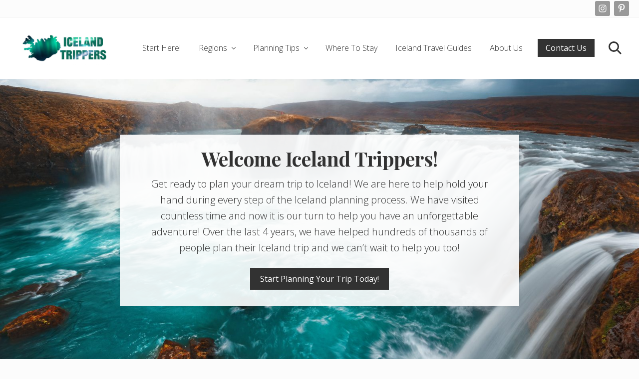

--- FILE ---
content_type: text/html
request_url: https://icelandtrippers.com/
body_size: 13411
content:
<!DOCTYPE html>
<html lang="en-US">
<head >
<meta charset="UTF-8" />
<meta name="viewport" content="width=device-width, initial-scale=1" />
<meta name='robots' content='index, follow, max-image-preview:large, max-snippet:-1, max-video-preview:-1' />
	<style>img:is([sizes="auto" i], [sizes^="auto," i]) { contain-intrinsic-size: 3000px 1500px }</style>
	
	<!-- This site is optimized with the Yoast SEO plugin v21.7 - https://yoast.com/wordpress/plugins/seo/ -->
	<title>Welcome To Iceland Trippers!</title>
	<meta name="description" content="Get ready to plan your dream trip to Iceland! Discover all of the helpful tips, tricks, and resources needed to visit the Land Of Ice And Fire!" />
	<link rel="canonical" href="https://icelandtrippers.com/" />
	<meta property="og:locale" content="en_US" />
	<meta property="og:type" content="website" />
	<meta property="og:title" content="Welcome To Iceland Trippers!" />
	<meta property="og:description" content="Get ready to plan your dream trip to Iceland! Discover all of the helpful tips, tricks, and resources needed to visit the Land Of Ice And Fire!" />
	<meta property="og:url" content="https://icelandtrippers.com/" />
	<meta property="og:site_name" content="Iceland Trippers" />
	<meta property="article:modified_time" content="2022-02-27T21:15:52+00:00" />
	<meta property="og:image" content="https://icelandtrippers.com/wp-content/uploads/2020/05/godafoss-side-long-exposure.jpg" />
	<meta property="og:image:width" content="2000" />
	<meta property="og:image:height" content="1333" />
	<meta property="og:image:type" content="image/jpeg" />
	<meta name="twitter:card" content="summary_large_image" />
	<meta name="twitter:image" content="https://demo.maipro.io/lifestyle/wp-content/uploads/2017/07/mai-pro-device-mockup.jpg" />
	<script type="application/ld+json" class="yoast-schema-graph">{"@context":"https://schema.org","@graph":[{"@type":"WebPage","@id":"https://icelandtrippers.com/","url":"https://icelandtrippers.com/","name":"Welcome To Iceland Trippers!","isPartOf":{"@id":"https://icelandtrippers.com/#website"},"about":{"@id":"https://icelandtrippers.com/#organization"},"primaryImageOfPage":{"@id":"https://icelandtrippers.com/#primaryimage"},"image":{"@id":"https://icelandtrippers.com/#primaryimage"},"thumbnailUrl":"https://icelandtrippers.com/wp-content/uploads/2020/05/godafoss-side-long-exposure.jpg","datePublished":"2020-05-28T19:35:05+00:00","dateModified":"2022-02-27T21:15:52+00:00","description":"Get ready to plan your dream trip to Iceland! Discover all of the helpful tips, tricks, and resources needed to visit the Land Of Ice And Fire!","breadcrumb":{"@id":"https://icelandtrippers.com/#breadcrumb"},"inLanguage":"en-US","potentialAction":[{"@type":"ReadAction","target":["https://icelandtrippers.com/"]}]},{"@type":"ImageObject","inLanguage":"en-US","@id":"https://icelandtrippers.com/#primaryimage","url":"https://icelandtrippers.com/wp-content/uploads/2020/05/godafoss-side-long-exposure.jpg","contentUrl":"https://icelandtrippers.com/wp-content/uploads/2020/05/godafoss-side-long-exposure.jpg","width":2000,"height":1333,"caption":"long exposure image of godafoss waterfall iceland"},{"@type":"BreadcrumbList","@id":"https://icelandtrippers.com/#breadcrumb","itemListElement":[{"@type":"ListItem","position":1,"name":"Home"}]},{"@type":"WebSite","@id":"https://icelandtrippers.com/#website","url":"https://icelandtrippers.com/","name":"Iceland Trippers","description":"Learn how to easily plan your dream trip to Iceland with helpful guides and tips!","publisher":{"@id":"https://icelandtrippers.com/#organization"},"potentialAction":[{"@type":"SearchAction","target":{"@type":"EntryPoint","urlTemplate":"https://icelandtrippers.com/?s={search_term_string}"},"query-input":"required name=search_term_string"}],"inLanguage":"en-US"},{"@type":"Organization","@id":"https://icelandtrippers.com/#organization","name":"Iceland Trippers","url":"https://icelandtrippers.com/","logo":{"@type":"ImageObject","inLanguage":"en-US","@id":"https://icelandtrippers.com/#/schema/logo/image/","url":"https://icelandtrippers.com/wp-content/uploads/2020/05/iceland-trippers-logo-stacked-heavy.jpg","contentUrl":"https://icelandtrippers.com/wp-content/uploads/2020/05/iceland-trippers-logo-stacked-heavy.jpg","width":1768,"height":657,"caption":"Iceland Trippers"},"image":{"@id":"https://icelandtrippers.com/#/schema/logo/image/"}}]}</script>
	<!-- / Yoast SEO plugin. -->


<link rel='dns-prefetch' href='//l.getsitecontrol.com' />
<link rel='dns-prefetch' href='//scripts.mediavine.com' />
<link rel='dns-prefetch' href='//fonts.googleapis.com' />
<link rel="alternate" type="application/rss+xml" title="Iceland Trippers &raquo; Feed" href="https://icelandtrippers.com/feed/" />
<link rel="alternate" type="application/rss+xml" title="Iceland Trippers &raquo; Comments Feed" href="https://icelandtrippers.com/comments/feed/" />
<link rel="alternate" type="application/rss+xml" title="Iceland Trippers &raquo; Stories Feed" href="https://icelandtrippers.com/web-stories/feed/"><script type="text/javascript">
/* <![CDATA[ */
window._wpemojiSettings = {"baseUrl":"https:\/\/s.w.org\/images\/core\/emoji\/16.0.1\/72x72\/","ext":".png","svgUrl":"https:\/\/s.w.org\/images\/core\/emoji\/16.0.1\/svg\/","svgExt":".svg","source":{"concatemoji":"https:\/\/icelandtrippers.com\/wp-includes\/js\/wp-emoji-release.min.js?ver=6.8.3"}};
/*! This file is auto-generated */
!function(s,n){var o,i,e;function c(e){try{var t={supportTests:e,timestamp:(new Date).valueOf()};sessionStorage.setItem(o,JSON.stringify(t))}catch(e){}}function p(e,t,n){e.clearRect(0,0,e.canvas.width,e.canvas.height),e.fillText(t,0,0);var t=new Uint32Array(e.getImageData(0,0,e.canvas.width,e.canvas.height).data),a=(e.clearRect(0,0,e.canvas.width,e.canvas.height),e.fillText(n,0,0),new Uint32Array(e.getImageData(0,0,e.canvas.width,e.canvas.height).data));return t.every(function(e,t){return e===a[t]})}function u(e,t){e.clearRect(0,0,e.canvas.width,e.canvas.height),e.fillText(t,0,0);for(var n=e.getImageData(16,16,1,1),a=0;a<n.data.length;a++)if(0!==n.data[a])return!1;return!0}function f(e,t,n,a){switch(t){case"flag":return n(e,"\ud83c\udff3\ufe0f\u200d\u26a7\ufe0f","\ud83c\udff3\ufe0f\u200b\u26a7\ufe0f")?!1:!n(e,"\ud83c\udde8\ud83c\uddf6","\ud83c\udde8\u200b\ud83c\uddf6")&&!n(e,"\ud83c\udff4\udb40\udc67\udb40\udc62\udb40\udc65\udb40\udc6e\udb40\udc67\udb40\udc7f","\ud83c\udff4\u200b\udb40\udc67\u200b\udb40\udc62\u200b\udb40\udc65\u200b\udb40\udc6e\u200b\udb40\udc67\u200b\udb40\udc7f");case"emoji":return!a(e,"\ud83e\udedf")}return!1}function g(e,t,n,a){var r="undefined"!=typeof WorkerGlobalScope&&self instanceof WorkerGlobalScope?new OffscreenCanvas(300,150):s.createElement("canvas"),o=r.getContext("2d",{willReadFrequently:!0}),i=(o.textBaseline="top",o.font="600 32px Arial",{});return e.forEach(function(e){i[e]=t(o,e,n,a)}),i}function t(e){var t=s.createElement("script");t.src=e,t.defer=!0,s.head.appendChild(t)}"undefined"!=typeof Promise&&(o="wpEmojiSettingsSupports",i=["flag","emoji"],n.supports={everything:!0,everythingExceptFlag:!0},e=new Promise(function(e){s.addEventListener("DOMContentLoaded",e,{once:!0})}),new Promise(function(t){var n=function(){try{var e=JSON.parse(sessionStorage.getItem(o));if("object"==typeof e&&"number"==typeof e.timestamp&&(new Date).valueOf()<e.timestamp+604800&&"object"==typeof e.supportTests)return e.supportTests}catch(e){}return null}();if(!n){if("undefined"!=typeof Worker&&"undefined"!=typeof OffscreenCanvas&&"undefined"!=typeof URL&&URL.createObjectURL&&"undefined"!=typeof Blob)try{var e="postMessage("+g.toString()+"("+[JSON.stringify(i),f.toString(),p.toString(),u.toString()].join(",")+"));",a=new Blob([e],{type:"text/javascript"}),r=new Worker(URL.createObjectURL(a),{name:"wpTestEmojiSupports"});return void(r.onmessage=function(e){c(n=e.data),r.terminate(),t(n)})}catch(e){}c(n=g(i,f,p,u))}t(n)}).then(function(e){for(var t in e)n.supports[t]=e[t],n.supports.everything=n.supports.everything&&n.supports[t],"flag"!==t&&(n.supports.everythingExceptFlag=n.supports.everythingExceptFlag&&n.supports[t]);n.supports.everythingExceptFlag=n.supports.everythingExceptFlag&&!n.supports.flag,n.DOMReady=!1,n.readyCallback=function(){n.DOMReady=!0}}).then(function(){return e}).then(function(){var e;n.supports.everything||(n.readyCallback(),(e=n.source||{}).concatemoji?t(e.concatemoji):e.wpemoji&&e.twemoji&&(t(e.twemoji),t(e.wpemoji)))}))}((window,document),window._wpemojiSettings);
/* ]]> */
</script>
<link rel='stylesheet' id='sbi_styles-css' href='https://icelandtrippers.com/wp-content/plugins/instagram-feed/css/sbi-styles.min.css?ver=6.5.0' type='text/css' media='all' />
<style id='wp-emoji-styles-inline-css' type='text/css'>

	img.wp-smiley, img.emoji {
		display: inline !important;
		border: none !important;
		box-shadow: none !important;
		height: 1em !important;
		width: 1em !important;
		margin: 0 0.07em !important;
		vertical-align: -0.1em !important;
		background: none !important;
		padding: 0 !important;
	}
</style>
<link rel='stylesheet' id='wp-block-library-css' href='https://icelandtrippers.com/wp-includes/css/dist/block-library/style.min.css?ver=6.8.3' type='text/css' media='all' />
<style id='classic-theme-styles-inline-css' type='text/css'>
/*! This file is auto-generated */
.wp-block-button__link{color:#fff;background-color:#32373c;border-radius:9999px;box-shadow:none;text-decoration:none;padding:calc(.667em + 2px) calc(1.333em + 2px);font-size:1.125em}.wp-block-file__button{background:#32373c;color:#fff;text-decoration:none}
</style>
<style id='global-styles-inline-css' type='text/css'>
:root{--wp--preset--aspect-ratio--square: 1;--wp--preset--aspect-ratio--4-3: 4/3;--wp--preset--aspect-ratio--3-4: 3/4;--wp--preset--aspect-ratio--3-2: 3/2;--wp--preset--aspect-ratio--2-3: 2/3;--wp--preset--aspect-ratio--16-9: 16/9;--wp--preset--aspect-ratio--9-16: 9/16;--wp--preset--color--black: #000000;--wp--preset--color--cyan-bluish-gray: #abb8c3;--wp--preset--color--white: #ffffff;--wp--preset--color--pale-pink: #f78da7;--wp--preset--color--vivid-red: #cf2e2e;--wp--preset--color--luminous-vivid-orange: #ff6900;--wp--preset--color--luminous-vivid-amber: #fcb900;--wp--preset--color--light-green-cyan: #7bdcb5;--wp--preset--color--vivid-green-cyan: #00d084;--wp--preset--color--pale-cyan-blue: #8ed1fc;--wp--preset--color--vivid-cyan-blue: #0693e3;--wp--preset--color--vivid-purple: #9b51e0;--wp--preset--gradient--vivid-cyan-blue-to-vivid-purple: linear-gradient(135deg,rgba(6,147,227,1) 0%,rgb(155,81,224) 100%);--wp--preset--gradient--light-green-cyan-to-vivid-green-cyan: linear-gradient(135deg,rgb(122,220,180) 0%,rgb(0,208,130) 100%);--wp--preset--gradient--luminous-vivid-amber-to-luminous-vivid-orange: linear-gradient(135deg,rgba(252,185,0,1) 0%,rgba(255,105,0,1) 100%);--wp--preset--gradient--luminous-vivid-orange-to-vivid-red: linear-gradient(135deg,rgba(255,105,0,1) 0%,rgb(207,46,46) 100%);--wp--preset--gradient--very-light-gray-to-cyan-bluish-gray: linear-gradient(135deg,rgb(238,238,238) 0%,rgb(169,184,195) 100%);--wp--preset--gradient--cool-to-warm-spectrum: linear-gradient(135deg,rgb(74,234,220) 0%,rgb(151,120,209) 20%,rgb(207,42,186) 40%,rgb(238,44,130) 60%,rgb(251,105,98) 80%,rgb(254,248,76) 100%);--wp--preset--gradient--blush-light-purple: linear-gradient(135deg,rgb(255,206,236) 0%,rgb(152,150,240) 100%);--wp--preset--gradient--blush-bordeaux: linear-gradient(135deg,rgb(254,205,165) 0%,rgb(254,45,45) 50%,rgb(107,0,62) 100%);--wp--preset--gradient--luminous-dusk: linear-gradient(135deg,rgb(255,203,112) 0%,rgb(199,81,192) 50%,rgb(65,88,208) 100%);--wp--preset--gradient--pale-ocean: linear-gradient(135deg,rgb(255,245,203) 0%,rgb(182,227,212) 50%,rgb(51,167,181) 100%);--wp--preset--gradient--electric-grass: linear-gradient(135deg,rgb(202,248,128) 0%,rgb(113,206,126) 100%);--wp--preset--gradient--midnight: linear-gradient(135deg,rgb(2,3,129) 0%,rgb(40,116,252) 100%);--wp--preset--font-size--small: 13px;--wp--preset--font-size--medium: 20px;--wp--preset--font-size--large: 36px;--wp--preset--font-size--x-large: 42px;--wp--preset--spacing--20: 0.44rem;--wp--preset--spacing--30: 0.67rem;--wp--preset--spacing--40: 1rem;--wp--preset--spacing--50: 1.5rem;--wp--preset--spacing--60: 2.25rem;--wp--preset--spacing--70: 3.38rem;--wp--preset--spacing--80: 5.06rem;--wp--preset--shadow--natural: 6px 6px 9px rgba(0, 0, 0, 0.2);--wp--preset--shadow--deep: 12px 12px 50px rgba(0, 0, 0, 0.4);--wp--preset--shadow--sharp: 6px 6px 0px rgba(0, 0, 0, 0.2);--wp--preset--shadow--outlined: 6px 6px 0px -3px rgba(255, 255, 255, 1), 6px 6px rgba(0, 0, 0, 1);--wp--preset--shadow--crisp: 6px 6px 0px rgba(0, 0, 0, 1);}:where(.is-layout-flex){gap: 0.5em;}:where(.is-layout-grid){gap: 0.5em;}body .is-layout-flex{display: flex;}.is-layout-flex{flex-wrap: wrap;align-items: center;}.is-layout-flex > :is(*, div){margin: 0;}body .is-layout-grid{display: grid;}.is-layout-grid > :is(*, div){margin: 0;}:where(.wp-block-columns.is-layout-flex){gap: 2em;}:where(.wp-block-columns.is-layout-grid){gap: 2em;}:where(.wp-block-post-template.is-layout-flex){gap: 1.25em;}:where(.wp-block-post-template.is-layout-grid){gap: 1.25em;}.has-black-color{color: var(--wp--preset--color--black) !important;}.has-cyan-bluish-gray-color{color: var(--wp--preset--color--cyan-bluish-gray) !important;}.has-white-color{color: var(--wp--preset--color--white) !important;}.has-pale-pink-color{color: var(--wp--preset--color--pale-pink) !important;}.has-vivid-red-color{color: var(--wp--preset--color--vivid-red) !important;}.has-luminous-vivid-orange-color{color: var(--wp--preset--color--luminous-vivid-orange) !important;}.has-luminous-vivid-amber-color{color: var(--wp--preset--color--luminous-vivid-amber) !important;}.has-light-green-cyan-color{color: var(--wp--preset--color--light-green-cyan) !important;}.has-vivid-green-cyan-color{color: var(--wp--preset--color--vivid-green-cyan) !important;}.has-pale-cyan-blue-color{color: var(--wp--preset--color--pale-cyan-blue) !important;}.has-vivid-cyan-blue-color{color: var(--wp--preset--color--vivid-cyan-blue) !important;}.has-vivid-purple-color{color: var(--wp--preset--color--vivid-purple) !important;}.has-black-background-color{background-color: var(--wp--preset--color--black) !important;}.has-cyan-bluish-gray-background-color{background-color: var(--wp--preset--color--cyan-bluish-gray) !important;}.has-white-background-color{background-color: var(--wp--preset--color--white) !important;}.has-pale-pink-background-color{background-color: var(--wp--preset--color--pale-pink) !important;}.has-vivid-red-background-color{background-color: var(--wp--preset--color--vivid-red) !important;}.has-luminous-vivid-orange-background-color{background-color: var(--wp--preset--color--luminous-vivid-orange) !important;}.has-luminous-vivid-amber-background-color{background-color: var(--wp--preset--color--luminous-vivid-amber) !important;}.has-light-green-cyan-background-color{background-color: var(--wp--preset--color--light-green-cyan) !important;}.has-vivid-green-cyan-background-color{background-color: var(--wp--preset--color--vivid-green-cyan) !important;}.has-pale-cyan-blue-background-color{background-color: var(--wp--preset--color--pale-cyan-blue) !important;}.has-vivid-cyan-blue-background-color{background-color: var(--wp--preset--color--vivid-cyan-blue) !important;}.has-vivid-purple-background-color{background-color: var(--wp--preset--color--vivid-purple) !important;}.has-black-border-color{border-color: var(--wp--preset--color--black) !important;}.has-cyan-bluish-gray-border-color{border-color: var(--wp--preset--color--cyan-bluish-gray) !important;}.has-white-border-color{border-color: var(--wp--preset--color--white) !important;}.has-pale-pink-border-color{border-color: var(--wp--preset--color--pale-pink) !important;}.has-vivid-red-border-color{border-color: var(--wp--preset--color--vivid-red) !important;}.has-luminous-vivid-orange-border-color{border-color: var(--wp--preset--color--luminous-vivid-orange) !important;}.has-luminous-vivid-amber-border-color{border-color: var(--wp--preset--color--luminous-vivid-amber) !important;}.has-light-green-cyan-border-color{border-color: var(--wp--preset--color--light-green-cyan) !important;}.has-vivid-green-cyan-border-color{border-color: var(--wp--preset--color--vivid-green-cyan) !important;}.has-pale-cyan-blue-border-color{border-color: var(--wp--preset--color--pale-cyan-blue) !important;}.has-vivid-cyan-blue-border-color{border-color: var(--wp--preset--color--vivid-cyan-blue) !important;}.has-vivid-purple-border-color{border-color: var(--wp--preset--color--vivid-purple) !important;}.has-vivid-cyan-blue-to-vivid-purple-gradient-background{background: var(--wp--preset--gradient--vivid-cyan-blue-to-vivid-purple) !important;}.has-light-green-cyan-to-vivid-green-cyan-gradient-background{background: var(--wp--preset--gradient--light-green-cyan-to-vivid-green-cyan) !important;}.has-luminous-vivid-amber-to-luminous-vivid-orange-gradient-background{background: var(--wp--preset--gradient--luminous-vivid-amber-to-luminous-vivid-orange) !important;}.has-luminous-vivid-orange-to-vivid-red-gradient-background{background: var(--wp--preset--gradient--luminous-vivid-orange-to-vivid-red) !important;}.has-very-light-gray-to-cyan-bluish-gray-gradient-background{background: var(--wp--preset--gradient--very-light-gray-to-cyan-bluish-gray) !important;}.has-cool-to-warm-spectrum-gradient-background{background: var(--wp--preset--gradient--cool-to-warm-spectrum) !important;}.has-blush-light-purple-gradient-background{background: var(--wp--preset--gradient--blush-light-purple) !important;}.has-blush-bordeaux-gradient-background{background: var(--wp--preset--gradient--blush-bordeaux) !important;}.has-luminous-dusk-gradient-background{background: var(--wp--preset--gradient--luminous-dusk) !important;}.has-pale-ocean-gradient-background{background: var(--wp--preset--gradient--pale-ocean) !important;}.has-electric-grass-gradient-background{background: var(--wp--preset--gradient--electric-grass) !important;}.has-midnight-gradient-background{background: var(--wp--preset--gradient--midnight) !important;}.has-small-font-size{font-size: var(--wp--preset--font-size--small) !important;}.has-medium-font-size{font-size: var(--wp--preset--font-size--medium) !important;}.has-large-font-size{font-size: var(--wp--preset--font-size--large) !important;}.has-x-large-font-size{font-size: var(--wp--preset--font-size--x-large) !important;}
:where(.wp-block-post-template.is-layout-flex){gap: 1.25em;}:where(.wp-block-post-template.is-layout-grid){gap: 1.25em;}
:where(.wp-block-columns.is-layout-flex){gap: 2em;}:where(.wp-block-columns.is-layout-grid){gap: 2em;}
:root :where(.wp-block-pullquote){font-size: 1.5em;line-height: 1.6;}
</style>
<link rel='stylesheet' id='maitheme-google-fonts-css' href='//fonts.googleapis.com/css?family=Muli%3A200%2C200i%7COpen+Sans%3A300%2C300i%2C400%2C400i%2C700%2C700i%7CPlayfair+Display%3A700%2C700i&#038;ver=1.1.0' type='text/css' media='all' />
<link rel='stylesheet' id='mai-theme-engine-css' href='https://icelandtrippers.com/wp-content/plugins/mai-theme-engine/assets/css/mai-theme.min.css?ver=1.13.1' type='text/css' media='all' />
<link rel='stylesheet' id='flexington-css' href='https://icelandtrippers.com/wp-content/plugins/mai-theme-engine/assets/css/flexington.min.css?ver=2.5.0' type='text/css' media='all' />
<link rel='stylesheet' id='simple-social-icons-font-css' href='https://icelandtrippers.com/wp-content/plugins/simple-social-icons/css/style.css?ver=3.0.2' type='text/css' media='all' />
<link rel='stylesheet' id='mai-lifestyle-pro-css' href='https://icelandtrippers.com/wp-content/themes/mai-lifestyle-pro/style.css?ver=1.1.0.52920202040' type='text/css' media='all' />
<script type="text/javascript" async="async" data-noptimize="1" data-cfasync="false" src="https://scripts.mediavine.com/tags/iceland-trippers.js?ver=6.8.3" id="mv-script-wrapper-js"></script>
<script type="text/javascript" src="https://icelandtrippers.com/wp-includes/js/jquery/jquery.min.js?ver=3.7.1" id="jquery-core-js"></script>
<script type="text/javascript" src="https://icelandtrippers.com/wp-includes/js/jquery/jquery-migrate.min.js?ver=3.4.1" id="jquery-migrate-js"></script>
<link rel="https://api.w.org/" href="https://icelandtrippers.com/wp-json/" /><link rel="alternate" title="JSON" type="application/json" href="https://icelandtrippers.com/wp-json/wp/v2/pages/12" /><link rel="EditURI" type="application/rsd+xml" title="RSD" href="https://icelandtrippers.com/xmlrpc.php?rsd" />
<meta name="generator" content="WordPress 6.8.3" />
<link rel='shortlink' href='https://icelandtrippers.com/' />
<link rel="alternate" title="oEmbed (JSON)" type="application/json+oembed" href="https://icelandtrippers.com/wp-json/oembed/1.0/embed?url=https%3A%2F%2Ficelandtrippers.com%2F" />
<link rel="alternate" title="oEmbed (XML)" type="text/xml+oembed" href="https://icelandtrippers.com/wp-json/oembed/1.0/embed?url=https%3A%2F%2Ficelandtrippers.com%2F&#038;format=xml" />
<meta name="p:domain_verify" content="4016fc91c39b81cc500a01cb884d85ef"/>

<!-- Google tag (gtag.js) -->
<script async src="https://www.googletagmanager.com/gtag/js?id=G-9Y0V9K6XGZ"></script>
<script>
  window.dataLayer = window.dataLayer || [];
  function gtag(){dataLayer.push(arguments);}
  gtag('js', new Date());

  gtag('config', 'G-9Y0V9K6XGZ');
</script><script>
  (function(w, d, t, s, n) {
    w.FlodeskObject = n;
    var fn = function() {
      (w[n].q = w[n].q || []).push(arguments);
    };
    w[n] = w[n] || fn;
    var f = d.getElementsByTagName(t)[0];
    var e = d.createElement(t);
    var h = '?v=' + new Date().getTime();
    e.async = true;
    e.src = s + h;
    f.parentNode.insertBefore(e, f);
  })(window, document, 'script', 'https://assets.flodesk.com/universal.js', 'fd');
  window.fd('form', {
    formId: '5ed6a064b9c153002b5ad8b0'
  });
</script><style>
	:root {
		--header-spacer: 0;
		--text-title: 100%;
		--logo-width: 180px;
		--logo-shrink-width: 125px;
		--logo-margin-top: 24px;
		--logo-margin-bottom: 24px;
	}
	.site-title.has-text-title a {
		font-size: var(--text-title);
	}
	@media only screen and (min-width: 769px) {
		.site-title a {
			margin-top: var(--logo-margin-top);
			margin-bottom: var(--logo-margin-bottom);
		}
		.custom-logo-link {
			max-width: var(--logo-width);
		}
	}
	@media only screen and (max-width: 768px) {
		.site-title a {
			margin-top: 4px;
			margin-bottom: 4px;
		}
		.custom-logo-link {
			max-width: var(--logo-shrink-width);
		}
	}
	</style><style>
	@media only screen and (max-width: 768px) {
		.header-before,
		.header-left,
		.header-right,
		.nav-primary,
		.nav-secondary {
			display: none;
		}
		.mai-toggle {
			display: block;
		}
	}
	</style><script>
  (function (s, t, a, y, twenty, two) {
    s.Stay22 = s.Stay22 || {};

    // Just fill out your configs here
    s.Stay22.params = {
    aid: "followmeaway",
		campaign: "icelandtrippers",
		excludes: ["vrbo","booking","expedia","tripadvisor","hotelscombined","hotelscom"]
    };

    // Leave this part as-is;
    twenty = t.createElement(a);
    two = t.getElementsByTagName(a)[0];
    twenty.async = 1;
    twenty.src = y;
    two.parentNode.insertBefore(twenty, two);
  })(window, document, "script", "https://scripts.stay22.com/letmeallez.js");
</script>
<link rel="icon" href="https://icelandtrippers.com/wp-content/uploads/2020/05/cropped-iceland-trippers-logo-circle-lines-32x32.png" sizes="32x32" />
<link rel="icon" href="https://icelandtrippers.com/wp-content/uploads/2020/05/cropped-iceland-trippers-logo-circle-lines-192x192.png" sizes="192x192" />
<link rel="apple-touch-icon" href="https://icelandtrippers.com/wp-content/uploads/2020/05/cropped-iceland-trippers-logo-circle-lines-180x180.png" />
<meta name="msapplication-TileImage" content="https://icelandtrippers.com/wp-content/uploads/2020/05/cropped-iceland-trippers-logo-circle-lines-270x270.png" />

<!-- BEGIN GAINWP v5.4.6 Universal Analytics - https://intelligencewp.com/google-analytics-in-wordpress/ -->
<script>
(function(i,s,o,g,r,a,m){i['GoogleAnalyticsObject']=r;i[r]=i[r]||function(){
	(i[r].q=i[r].q||[]).push(arguments)},i[r].l=1*new Date();a=s.createElement(o),
	m=s.getElementsByTagName(o)[0];a.async=1;a.src=g;m.parentNode.insertBefore(a,m)
})(window,document,'script','https://www.google-analytics.com/analytics.js','ga');
  ga('create', 'UA-168083305-1', 'auto');
  ga('send', 'pageview');
</script>
<!-- END GAINWP Universal Analytics -->
		<style type="text/css" id="wp-custom-css">
			.custom-logo-link { max-width: 180px; }

@media (max-width: 399px) {

.site-inner {

padding: 0px 12.5px !important;

}

}

@media (max-width: 359px) {

.post {

padding: 24px 9px !important;

}

.site-inner {

padding: 24px 0px !important;

}

}
/*MV Post Font Size Adjustment*/
.single-post .entry-content {
font-size: 20px !important;
}
/*MV Post Font Size Adjustment END*/

.wp-block-image img {
   
    margin-bottom: 20px;
}		</style>
		</head>
<body class="home wp-singular page-template page-template-sections page-template-sections-php page page-id-12 wp-custom-logo wp-theme-genesis wp-child-theme-mai-lifestyle-pro header-full-width full-width-content genesis-breadcrumbs-hidden genesis-footer-widgets-hidden has-sticky-header has-shrink-header has-sticky-shrink-header has-side-menu singular no-js text-md no-sidebars mai-sections">	<script>
		//<![CDATA[
		( function() {
			var c = document.body.classList;
			c.remove( 'no-js' );
			c.add( 'js' );
		})();
		//]]>
	</script>
	<div id="mai-menu" class="mai-menu"><div class="mai-menu-outer"><div class="mai-menu-inner"><button class="button menu-close icon icon-left" role="button">Close</button><aside class="widget-area"><h2 class="genesis-sidebar-title screen-reader-text">Mobile Menu</h2><section id="search-3" class="widget widget_search"><div class="widget-wrap"><form class="search-form" method="get" action="https://icelandtrippers.com/" role="search"><label class="search-form-label screen-reader-text" for="searchform-2">Search this website</label><input class="search-form-input" type="search" name="s" id="searchform-2" placeholder="Search this website"><input class="search-form-submit" type="submit" value="Search"><meta content="https://icelandtrippers.com/?s={s}"></form></div></section>
<section id="nav_menu-2" class="widget widget_nav_menu"><div class="widget-wrap"><div class="menu-header-right-container"><ul id="menu-header-right-1" class="menu"><li class="menu-item menu-item-type-custom menu-item-object-custom menu-item-3412"><a href="https://icelandtrippers.com/iceland-travel/">Start Here!</a></li>
<li class="menu-item menu-item-type-taxonomy menu-item-object-category menu-item-has-children menu-item-2011"><a href="https://icelandtrippers.com/category/regions/">Regions</a>
<ul class="sub-menu">
	<li class="menu-item menu-item-type-taxonomy menu-item-object-category menu-item-2012"><a href="https://icelandtrippers.com/category/regions/reykjavik/">Reykjavik</a></li>
	<li class="menu-item menu-item-type-taxonomy menu-item-object-category menu-item-2013"><a href="https://icelandtrippers.com/category/regions/south-iceland/">South Iceland</a></li>
	<li class="menu-item menu-item-type-taxonomy menu-item-object-category menu-item-2007"><a href="https://icelandtrippers.com/category/regions/east-iceland/">East Iceland</a></li>
	<li class="menu-item menu-item-type-taxonomy menu-item-object-category menu-item-2009"><a href="https://icelandtrippers.com/category/regions/north-iceland/">North Iceland</a></li>
	<li class="menu-item menu-item-type-taxonomy menu-item-object-category menu-item-2293"><a href="https://icelandtrippers.com/category/regions/west-iceland/">West Iceland</a></li>
</ul>
</li>
<li class="menu-item menu-item-type-taxonomy menu-item-object-category menu-item-has-children menu-item-2294"><a href="https://icelandtrippers.com/category/planning-tips/">Planning Tips</a>
<ul class="sub-menu">
	<li class="menu-item menu-item-type-taxonomy menu-item-object-category menu-item-2008"><a href="https://icelandtrippers.com/category/planning-tips/itineraries/">Itineraries</a></li>
	<li class="menu-item menu-item-type-taxonomy menu-item-object-category menu-item-2010"><a href="https://icelandtrippers.com/category/planning-tips/packing/">Packing</a></li>
	<li class="menu-item menu-item-type-taxonomy menu-item-object-category menu-item-2396"><a href="https://icelandtrippers.com/category/planning-tips/things-to-do/">Things To Do</a></li>
	<li class="menu-item menu-item-type-taxonomy menu-item-object-category menu-item-3994"><a href="https://icelandtrippers.com/category/planning-tips/iceland-travel-tips/">Iceland Travel Tips</a></li>
</ul>
</li>
<li class="menu-item menu-item-type-taxonomy menu-item-object-category menu-item-2015"><a href="https://icelandtrippers.com/category/where-to-stay/">Where To Stay</a></li>
<li class="menu-item menu-item-type-custom menu-item-object-custom menu-item-2205"><a href="https://icelandtrippers.com/iceland-travel-guides/">Iceland Travel Guides</a></li>
<li class="menu-item menu-item-type-post_type menu-item-object-page menu-item-1880"><a href="https://icelandtrippers.com/about/">About Us</a></li>
<li class="highlight menu-item menu-item-type-post_type menu-item-object-page menu-item-1876"><a href="https://icelandtrippers.com/contact-us/">Contact Us</a></li>
<li class="search menu-item menu-item-type-custom menu-item-object-custom menu-item-81"><a href="#">Search</a></li>
</ul></div></div></section>
</aside></div></div></div><div class="site-container"><ul class="genesis-skip-link"><li><a href="#mai-toggle" class="screen-reader-shortcut"> Menu</a></li><li><a href="#genesis-nav-header-right" class="screen-reader-shortcut"> Skip to right header navigation</a></li><li><a href="#genesis-content" class="screen-reader-shortcut"> Skip to main content</a></li><li><a href="#genesis-nav-secondary" class="screen-reader-shortcut"> Skip to secondary navigation</a></li></ul><div class="header-before text-sm"><div class="wrap"><aside class="widget-area"><h2 class="genesis-sidebar-title screen-reader-text">Before Header</h2><section id="simple-social-icons-2" class="widget simple-social-icons"><div class="widget-wrap"><ul class="alignleft"><li class="ssi-instagram"><a href="https://www.instagram.com/icelandtrippers/" ><svg role="img" class="social-instagram" aria-labelledby="social-instagram-2"><title id="social-instagram-2">Instagram</title><use xlink:href="https://icelandtrippers.com/wp-content/plugins/simple-social-icons/symbol-defs.svg#social-instagram"></use></svg></a></li><li class="ssi-pinterest"><a href="https://www.pinterest.com/icelandtrippers/" ><svg role="img" class="social-pinterest" aria-labelledby="social-pinterest-2"><title id="social-pinterest-2">Pinterest</title><use xlink:href="https://icelandtrippers.com/wp-content/plugins/simple-social-icons/symbol-defs.svg#social-pinterest"></use></svg></a></li></ul></div></section>
</aside></div></div><span id="header-trigger-wrap"><span id="header-trigger"></span></span><header class="site-header has-header-right"><div class="wrap"><div class="site-header-row row middle-xs between-xs"><div class="title-area col col-xs-auto start-xs"><p class="site-title"><a href="https://icelandtrippers.com/" class="custom-logo-link" rel="home" aria-current="page"><img width="1768" height="657" src="https://icelandtrippers.com/wp-content/uploads/2020/05/iceland-trippers-logo-stacked-heavy.jpg" class="custom-logo" alt="Iceland Trippers Logo" decoding="async" fetchpriority="high" srcset="https://icelandtrippers.com/wp-content/uploads/2020/05/iceland-trippers-logo-stacked-heavy.jpg 1768w, https://icelandtrippers.com/wp-content/uploads/2020/05/iceland-trippers-logo-stacked-heavy-300x111.jpg 300w, https://icelandtrippers.com/wp-content/uploads/2020/05/iceland-trippers-logo-stacked-heavy-1024x381.jpg 1024w, https://icelandtrippers.com/wp-content/uploads/2020/05/iceland-trippers-logo-stacked-heavy-768x285.jpg 768w, https://icelandtrippers.com/wp-content/uploads/2020/05/iceland-trippers-logo-stacked-heavy-1536x571.jpg 1536w" sizes="(max-width: 1768px) 100vw, 1768px" /></a></p><p class="site-description screen-reader-text">Learn how to easily plan your dream trip to Iceland with helpful guides and tips!</p></div><div class="header-right col col-xs text-xs-right"><nav class="nav-header_right" id="genesis-nav-header-right"><ul id="menu-header-right-2" class="nav-header menu genesis-nav-menu js-superfish"><li class="menu-item menu-item-type-custom menu-item-object-custom menu-item-3412"><a href="https://icelandtrippers.com/iceland-travel/"><span >Start Here!</span></a></li>
<li class="menu-item menu-item-type-taxonomy menu-item-object-category menu-item-has-children menu-item-2011"><a href="https://icelandtrippers.com/category/regions/"><span >Regions</span></a>
<ul class="sub-menu">
	<li class="menu-item menu-item-type-taxonomy menu-item-object-category menu-item-2012"><a href="https://icelandtrippers.com/category/regions/reykjavik/"><span >Reykjavik</span></a></li>
	<li class="menu-item menu-item-type-taxonomy menu-item-object-category menu-item-2013"><a href="https://icelandtrippers.com/category/regions/south-iceland/"><span >South Iceland</span></a></li>
	<li class="menu-item menu-item-type-taxonomy menu-item-object-category menu-item-2007"><a href="https://icelandtrippers.com/category/regions/east-iceland/"><span >East Iceland</span></a></li>
	<li class="menu-item menu-item-type-taxonomy menu-item-object-category menu-item-2009"><a href="https://icelandtrippers.com/category/regions/north-iceland/"><span >North Iceland</span></a></li>
	<li class="menu-item menu-item-type-taxonomy menu-item-object-category menu-item-2293"><a href="https://icelandtrippers.com/category/regions/west-iceland/"><span >West Iceland</span></a></li>
</ul>
</li>
<li class="menu-item menu-item-type-taxonomy menu-item-object-category menu-item-has-children menu-item-2294"><a href="https://icelandtrippers.com/category/planning-tips/"><span >Planning Tips</span></a>
<ul class="sub-menu">
	<li class="menu-item menu-item-type-taxonomy menu-item-object-category menu-item-2008"><a href="https://icelandtrippers.com/category/planning-tips/itineraries/"><span >Itineraries</span></a></li>
	<li class="menu-item menu-item-type-taxonomy menu-item-object-category menu-item-2010"><a href="https://icelandtrippers.com/category/planning-tips/packing/"><span >Packing</span></a></li>
	<li class="menu-item menu-item-type-taxonomy menu-item-object-category menu-item-2396"><a href="https://icelandtrippers.com/category/planning-tips/things-to-do/"><span >Things To Do</span></a></li>
	<li class="menu-item menu-item-type-taxonomy menu-item-object-category menu-item-3994"><a href="https://icelandtrippers.com/category/planning-tips/iceland-travel-tips/"><span >Iceland Travel Tips</span></a></li>
</ul>
</li>
<li class="menu-item menu-item-type-taxonomy menu-item-object-category menu-item-2015"><a href="https://icelandtrippers.com/category/where-to-stay/"><span >Where To Stay</span></a></li>
<li class="menu-item menu-item-type-custom menu-item-object-custom menu-item-2205"><a href="https://icelandtrippers.com/iceland-travel-guides/"><span >Iceland Travel Guides</span></a></li>
<li class="menu-item menu-item-type-post_type menu-item-object-page menu-item-1880"><a href="https://icelandtrippers.com/about/"><span >About Us</span></a></li>
<li class="highlight menu-item menu-item-type-post_type menu-item-object-page menu-item-1876"><a href="https://icelandtrippers.com/contact-us/"><span >Contact Us</span></a></li>
<li class="search menu-item menu-item-type-custom menu-item-object-custom menu-item-81"><a href="#"><span >Search</span></a></li>
</ul></nav></div></div></div></header><div class="site-inner"><div class="content-sidebar-wrap has-boxed-children"><main class="content content-no-sidebars" id="genesis-content"><article class="post-12 page type-page status-publish has-post-thumbnail mv-content-wrapper entry boxed" aria-label="Home"><header class="entry-header"></header><div class="entry-content"><section class="section has-bg-image"><picture class="bg-picture"><source srcset="https://icelandtrippers.com/wp-content/uploads/2020/05/godafoss-side-long-exposure-260x195.jpg" media="(max-width: 260px)"><source srcset="https://icelandtrippers.com/wp-content/uploads/2020/05/godafoss-side-long-exposure-350x263.jpg" media="(max-width: 350px)"><source srcset="https://icelandtrippers.com/wp-content/uploads/2020/05/godafoss-side-long-exposure-550x413.jpg" media="(max-width: 550px)"><source srcset="https://icelandtrippers.com/wp-content/uploads/2020/05/godafoss-side-long-exposure-800x600.jpg" media="(max-width: 800px)"><img width="1600" height="900" src="https://icelandtrippers.com/wp-content/uploads/2020/05/godafoss-side-long-exposure-1600x900.jpg" class="bg-image" alt="long exposure image of godafoss waterfall iceland" decoding="async" /></picture><div class="wrap height-lg center-xs text-xs-center text-lg"><div class="section-content width-md"><div class="inner inner-light"><h1 class="banner-title">Welcome Iceland Trippers!</h1>
<p>Get ready to plan your dream trip to Iceland! We are here to help hold your hand during every step of the Iceland planning process. We have visited countless time and now it is our turn to help you have an unforgettable adventure! Over the last 4 years, we have helped hundreds of thousands of people plan their Iceland trip and we can&#8217;t wait to help you too!</p>
<p><a class="button" href="https://icelandtrippers.com/10-days-in-iceland-itinerary-planning-ebook/">Start Planning Your Trip Today!</a></p>
</div></div></div></section><section class="section" style="background-color: #f0f0f0;"><div class="wrap height-xs center-xs text-xs-center text-xl"><div class="section-content width-sm"><p><em>“THANK YOU SO MUCH! I used your 5-day Iceland itinerary and had the trip of a lifetime. All of your information is so easy to follow and helpful. Thank you again!.”</em></p>
</div></div></section><section class="section" id="latest-posts" style="background-color: #ffffff;"><div class="wrap height-lg center-xs text-xs-center"><div class="section-content"><h2 class="heading">Latest Posts</h2><p>Read our latest travel tips and tricks for visiting Iceland</p>
<div class="flex-grid"><div class="row mai-slider" data-adaptiveheight="false" data-arrows="true" data-autoplay="false" data-center="false" data-centermode="true" data-dots="true" data-fade="false" data-infinite="true" data-middle="false" data-slidestoscroll="3" data-slidestoshow="3" data-speed="3000" data-gutter="md"><div class="flex-entry entry mai-slide post-7140 post type-post status-publish format-standard has-post-thumbnail category-uncategorized mv-content-wrapper boxed column"><a class="entry-image-link entry-image-before-entry alignnone" title="Iceland Travel Guides" href="https://icelandtrippers.com/iceland-travel-guides/"><picture><source srcset="https://icelandtrippers.com/wp-content/uploads/2023/04/iceland-guide-cover-photos-260x195.png" media="(max-width: 260px)"><img width="350" height="263" src="https://icelandtrippers.com/wp-content/uploads/2023/04/iceland-guide-cover-photos-350x263.png" class="wp-post-image" alt="collage featuring a bunch of iceland photos and excerpts from iceland planning itineraries" decoding="async" loading="lazy" srcset="https://icelandtrippers.com/wp-content/uploads/2023/04/iceland-guide-cover-photos-350x263.png 350w, https://icelandtrippers.com/wp-content/uploads/2023/04/iceland-guide-cover-photos-260x195.png 260w" sizes="auto, (max-width: 350px) 100vw, 350px" /></picture></a><header class="entry-header"><h3 class="entry-title"><a href="https://icelandtrippers.com/iceland-travel-guides/" title="Iceland Travel Guides">Iceland Travel Guides</a></h3></header><div class="entry-content"><p>Want help planning your Iceland trip? Our website has lots of helpful information and hundreds of posts for planning your visit to Iceland. But sometimes, you just want someone to&hellip;</p>
<p class="more-link-wrap"><a class="more-link" href="https://icelandtrippers.com/iceland-travel-guides/"><span class="screen-reader-text">Iceland Travel Guides</span>Read More</a></p></div></div><div class="flex-entry entry mai-slide post-8299 post type-post status-publish format-standard has-post-thumbnail category-packing category-planning-tips mv-content-wrapper boxed column"><a class="entry-image-link entry-image-before-entry alignnone" title="What to Wear in Iceland for Kids: Essential Iceland Packing List for Families" href="https://icelandtrippers.com/what-to-wear-in-iceland-for-kids-iceland-packing-list-for-families/"><picture><source srcset="https://icelandtrippers.com/wp-content/uploads/2025/09/what-to-wear-in-Iceland-for-kids_one-260x195.jpg" media="(max-width: 260px)"><img width="350" height="263" src="https://icelandtrippers.com/wp-content/uploads/2025/09/what-to-wear-in-Iceland-for-kids_one-350x263.jpg" class="wp-post-image" alt="parent and child dressed in winter clothing walking along a pathway in iceland headed to an iceland waterfall in the background. the grass around them is green." decoding="async" loading="lazy" srcset="https://icelandtrippers.com/wp-content/uploads/2025/09/what-to-wear-in-Iceland-for-kids_one-350x263.jpg 350w, https://icelandtrippers.com/wp-content/uploads/2025/09/what-to-wear-in-Iceland-for-kids_one-260x195.jpg 260w" sizes="auto, (max-width: 350px) 100vw, 350px" /></picture></a><header class="entry-header"><h3 class="entry-title"><a href="https://icelandtrippers.com/what-to-wear-in-iceland-for-kids-iceland-packing-list-for-families/" title="What to Wear in Iceland for Kids: Essential Iceland Packing List for Families">What to Wear in Iceland for Kids: Essential Iceland Packing List for Families</a></h3></header><div class="entry-content"><p>Traveling to Iceland with kids is an unforgettable adventure. Whether you end up exploring dramatic waterfalls or stroll through the colorful Reykjavik streets, every day features a new discovery. But&hellip;</p>
<p class="more-link-wrap"><a class="more-link" href="https://icelandtrippers.com/what-to-wear-in-iceland-for-kids-iceland-packing-list-for-families/"><span class="screen-reader-text">What to Wear in Iceland for Kids: Essential Iceland Packing List for Families</span>Read More</a></p></div></div><div class="flex-entry entry mai-slide post-8242 post type-post status-publish format-standard has-post-thumbnail category-packing category-planning-tips mv-content-wrapper boxed column"><a class="entry-image-link entry-image-before-entry alignnone" title="What to Wear in Iceland in November: Iceland Outfit Ideas for Your Late Fall Trip" href="https://icelandtrippers.com/what-to-wear-in-iceland-in-november-iceland-outfit-ideas/"><picture><source srcset="https://icelandtrippers.com/wp-content/uploads/2025/07/what-to-wear-in-Iceland-in-November_five-260x195.jpg" media="(max-width: 260px)"><img width="350" height="263" src="https://icelandtrippers.com/wp-content/uploads/2025/07/what-to-wear-in-Iceland-in-November_five-350x263.jpg" class="wp-post-image" alt="A tourist in a matching red scarf and red beanie with hiking pants, gloves and a waterproof windbreaker knew what to wear in Iceland in November when exploring the ice caves." decoding="async" loading="lazy" srcset="https://icelandtrippers.com/wp-content/uploads/2025/07/what-to-wear-in-Iceland-in-November_five-350x263.jpg 350w, https://icelandtrippers.com/wp-content/uploads/2025/07/what-to-wear-in-Iceland-in-November_five-260x195.jpg 260w" sizes="auto, (max-width: 350px) 100vw, 350px" /></picture></a><header class="entry-header"><h3 class="entry-title"><a href="https://icelandtrippers.com/what-to-wear-in-iceland-in-november-iceland-outfit-ideas/" title="What to Wear in Iceland in November: Iceland Outfit Ideas for Your Late Fall Trip">What to Wear in Iceland in November: Iceland Outfit Ideas for Your Late Fall Trip</a></h3></header><div class="entry-content"><p>Visiting Iceland in November is a magical experience. With its snow-dusted landscapes, frosty waterfalls, northern lights, and fewer crowds, it’s one of the best months to explore this rugged, beautiful&hellip;</p>
<p class="more-link-wrap"><a class="more-link" href="https://icelandtrippers.com/what-to-wear-in-iceland-in-november-iceland-outfit-ideas/"><span class="screen-reader-text">What to Wear in Iceland in November: Iceland Outfit Ideas for Your Late Fall Trip</span>Read More</a></p></div></div><div class="flex-entry entry mai-slide post-8222 post type-post status-publish format-standard has-post-thumbnail category-packing category-planning-tips mv-content-wrapper boxed column"><a class="entry-image-link entry-image-before-entry alignnone" title="12 Things People FORGET When Packing for Iceland (Packing List Must-Haves!)" href="https://icelandtrippers.com/things-people-forget-when-packing-for-iceland/"><picture><source srcset="https://icelandtrippers.com/wp-content/uploads/2025/06/things-people-forget-when-packing-for-iceland_four-260x195.jpg" media="(max-width: 260px)"><img width="350" height="263" src="https://icelandtrippers.com/wp-content/uploads/2025/06/things-people-forget-when-packing-for-iceland_four-350x263.jpg" class="wp-post-image" alt="Two people in orange windbreakers sit on a rock observing the icy layers in the water on the coast: they are warm because they knew what things people forget when packing for Iceland and avoided it!" decoding="async" loading="lazy" srcset="https://icelandtrippers.com/wp-content/uploads/2025/06/things-people-forget-when-packing-for-iceland_four-350x263.jpg 350w, https://icelandtrippers.com/wp-content/uploads/2025/06/things-people-forget-when-packing-for-iceland_four-260x195.jpg 260w" sizes="auto, (max-width: 350px) 100vw, 350px" /></picture></a><header class="entry-header"><h3 class="entry-title"><a href="https://icelandtrippers.com/things-people-forget-when-packing-for-iceland/" title="12 Things People FORGET When Packing for Iceland (Packing List Must-Haves!)">12 Things People FORGET When Packing for Iceland (Packing List Must-Haves!)</a></h3></header><div class="entry-content"><p>Packing for a trip to Iceland isn’t like preparing for your average vacation! With its dramatic weather, rugged landscapes, geothermal activity, and ethereal beauty, Iceland demands a thoughtful packing list.&hellip;</p>
<p class="more-link-wrap"><a class="more-link" href="https://icelandtrippers.com/things-people-forget-when-packing-for-iceland/"><span class="screen-reader-text">12 Things People FORGET When Packing for Iceland (Packing List Must-Haves!)</span>Read More</a></p></div></div><div class="flex-entry entry mai-slide post-8201 post type-post status-publish format-standard has-post-thumbnail category-packing category-planning-tips mv-content-wrapper boxed column"><a class="entry-image-link entry-image-before-entry alignnone" title="What to Wear in Iceland in the Fall: Iceland Outfit Ideas for September, October &amp; November" href="https://icelandtrippers.com/what-to-wear-in-iceland-in-fall-outfit-ideas/"><picture><source srcset="https://icelandtrippers.com/wp-content/uploads/2025/06/what-to-wear-to-Iceland-in-the-fall_fifteen-260x195.jpg" media="(max-width: 260px)"><img width="350" height="263" src="https://icelandtrippers.com/wp-content/uploads/2025/06/what-to-wear-to-Iceland-in-the-fall_fifteen-350x263.jpg" class="wp-post-image" alt="A hiker stands and admires the sunrise beyond cliffs and waterfalls in their hiking gear or thermals and windbreakers, well prepared and knowledgable about what to wear to Iceland in the fall." decoding="async" loading="lazy" srcset="https://icelandtrippers.com/wp-content/uploads/2025/06/what-to-wear-to-Iceland-in-the-fall_fifteen-350x263.jpg 350w, https://icelandtrippers.com/wp-content/uploads/2025/06/what-to-wear-to-Iceland-in-the-fall_fifteen-260x195.jpg 260w" sizes="auto, (max-width: 350px) 100vw, 350px" /></picture></a><header class="entry-header"><h3 class="entry-title"><a href="https://icelandtrippers.com/what-to-wear-in-iceland-in-fall-outfit-ideas/" title="What to Wear in Iceland in the Fall: Iceland Outfit Ideas for September, October &amp; November">What to Wear in Iceland in the Fall: Iceland Outfit Ideas for September, October &amp; November</a></h3></header><div class="entry-content"><p>Fall in Iceland is a stunning transition from the long days of summer to the frosty beginnings of winter. Whether you’re chasing waterfalls in September, exploring black sand beaches in&hellip;</p>
<p class="more-link-wrap"><a class="more-link" href="https://icelandtrippers.com/what-to-wear-in-iceland-in-fall-outfit-ideas/"><span class="screen-reader-text">What to Wear in Iceland in the Fall: Iceland Outfit Ideas for September, October &amp; November</span>Read More</a></p></div></div><div class="flex-entry entry mai-slide post-8080 post type-post status-publish format-standard has-post-thumbnail category-packing category-planning-tips mv-content-wrapper boxed column"><a class="entry-image-link entry-image-before-entry alignnone" title="What to Wear in Iceland in July: Packing List + Iceland Outfit Ideas for Summer Travel" href="https://icelandtrippers.com/what-to-wear-to-iceland-in-july-outfit-ideas-packing-list/"><picture><source srcset="https://icelandtrippers.com/wp-content/uploads/2025/03/what-to-wear-to-Iceland-in-July_thirteen-1-260x195.jpg" media="(max-width: 260px)"><img width="350" height="263" src="https://icelandtrippers.com/wp-content/uploads/2025/03/what-to-wear-to-Iceland-in-July_thirteen-1-350x263.jpg" class="wp-post-image" alt="A woman lays across the green fields of Iceland, knowing what to wear to Iceland in July, in her yellow sweater, jeans shorts, leggings and boots." decoding="async" loading="lazy" srcset="https://icelandtrippers.com/wp-content/uploads/2025/03/what-to-wear-to-Iceland-in-July_thirteen-1-350x263.jpg 350w, https://icelandtrippers.com/wp-content/uploads/2025/03/what-to-wear-to-Iceland-in-July_thirteen-1-260x195.jpg 260w" sizes="auto, (max-width: 350px) 100vw, 350px" /></picture></a><header class="entry-header"><h3 class="entry-title"><a href="https://icelandtrippers.com/what-to-wear-to-iceland-in-july-outfit-ideas-packing-list/" title="What to Wear in Iceland in July: Packing List + Iceland Outfit Ideas for Summer Travel">What to Wear in Iceland in July: Packing List + Iceland Outfit Ideas for Summer Travel</a></h3></header><div class="entry-content"><p>Iceland in July is a dream—long daylight hours, breathtaking landscapes, and the perfect mix of adventure and relaxation. But if you’re wondering&nbsp;what to wear to Iceland in July, you’re not&hellip;</p>
<p class="more-link-wrap"><a class="more-link" href="https://icelandtrippers.com/what-to-wear-to-iceland-in-july-outfit-ideas-packing-list/"><span class="screen-reader-text">What to Wear in Iceland in July: Packing List + Iceland Outfit Ideas for Summer Travel</span>Read More</a></p></div></div><div class="flex-entry entry mai-slide post-8119 post type-post status-publish format-standard has-post-thumbnail category-packing category-planning-tips mv-content-wrapper boxed column"><a class="entry-image-link entry-image-before-entry alignnone" title="What to Wear to Iceland in September: Packing List + Iceland Outfit Ideas for Fall Travel" href="https://icelandtrippers.com/what-to-wear-to-iceland-in-september-outfit-ideas-packing-list/"><picture><source srcset="https://icelandtrippers.com/wp-content/uploads/2025/03/what-to-wear-to-Iceland-in-September_four-260x195.jpg" media="(max-width: 260px)"><img width="350" height="263" src="https://icelandtrippers.com/wp-content/uploads/2025/03/what-to-wear-to-Iceland-in-September_four-350x263.jpg" class="wp-post-image" alt="A woman knows what to wear to Iceland in September, as she crosses a street in jeans, hiking boots, and an orange waterproof jacket! there is a large rock mountain in the background of the road as she is in iceland." decoding="async" loading="lazy" srcset="https://icelandtrippers.com/wp-content/uploads/2025/03/what-to-wear-to-Iceland-in-September_four-350x263.jpg 350w, https://icelandtrippers.com/wp-content/uploads/2025/03/what-to-wear-to-Iceland-in-September_four-260x195.jpg 260w" sizes="auto, (max-width: 350px) 100vw, 350px" /></picture></a><header class="entry-header"><h3 class="entry-title"><a href="https://icelandtrippers.com/what-to-wear-to-iceland-in-september-outfit-ideas-packing-list/" title="What to Wear to Iceland in September: Packing List + Iceland Outfit Ideas for Fall Travel">What to Wear to Iceland in September: Packing List + Iceland Outfit Ideas for Fall Travel</a></h3></header><div class="entry-content"><p>So, you&#8217;re heading to Iceland? First of all—amazing choice! Iceland is one of those bucket-list destinations that will leave you absolutely speechless. But let’s get real: packing for Iceland can&hellip;</p>
<p class="more-link-wrap"><a class="more-link" href="https://icelandtrippers.com/what-to-wear-to-iceland-in-september-outfit-ideas-packing-list/"><span class="screen-reader-text">What to Wear to Iceland in September: Packing List + Iceland Outfit Ideas for Fall Travel</span>Read More</a></p></div></div><div class="flex-entry entry mai-slide post-8077 post type-post status-publish format-standard has-post-thumbnail category-packing category-planning-tips mv-content-wrapper boxed column"><a class="entry-image-link entry-image-before-entry alignnone" title="What To Wear In Iceland In Spring: Iceland Outfit Ideas For March, April, &#038; May!" href="https://icelandtrippers.com/what-to-wear-in-iceland-in-spring-outfit-ideas/"><picture><source srcset="https://icelandtrippers.com/wp-content/uploads/2025/03/iceland-outfits-in-spring-glacier-lagoon-260x195.jpg" media="(max-width: 260px)"><img width="350" height="263" src="https://icelandtrippers.com/wp-content/uploads/2025/03/iceland-outfits-in-spring-glacier-lagoon-350x263.jpg" class="wp-post-image" alt="a woman in an Icelandic sweater sitting on a mossy hill at the edge of a glacier lagoon" decoding="async" loading="lazy" srcset="https://icelandtrippers.com/wp-content/uploads/2025/03/iceland-outfits-in-spring-glacier-lagoon-350x263.jpg 350w, https://icelandtrippers.com/wp-content/uploads/2025/03/iceland-outfits-in-spring-glacier-lagoon-260x195.jpg 260w" sizes="auto, (max-width: 350px) 100vw, 350px" /></picture></a><header class="entry-header"><h3 class="entry-title"><a href="https://icelandtrippers.com/what-to-wear-in-iceland-in-spring-outfit-ideas/" title="What To Wear In Iceland In Spring: Iceland Outfit Ideas For March, April, &#038; May!">What To Wear In Iceland In Spring: Iceland Outfit Ideas For March, April, &#038; May!</a></h3></header><div class="entry-content"><p>If you&#8217;re planning a trip to Iceland in spring, you&#8217;re in for an absolute adventure. Iceland in spring is that perfect in-between season where you get a little bit of&hellip;</p>
<p class="more-link-wrap"><a class="more-link" href="https://icelandtrippers.com/what-to-wear-in-iceland-in-spring-outfit-ideas/"><span class="screen-reader-text">What To Wear In Iceland In Spring: Iceland Outfit Ideas For March, April, &#038; May!</span>Read More</a></p></div></div><div class="flex-entry entry mai-slide post-8150 post type-post status-publish format-standard has-post-thumbnail category-iceland-travel-tips category-planning-tips category-regions category-reykjavik category-things-to-do mv-content-wrapper boxed column"><a class="entry-image-link entry-image-before-entry alignnone" title="Blue Lagoon vs. Sky Lagoon: Which Icelandic Spa Is Worth It? (Pros And Cons!)" href="https://icelandtrippers.com/blue-lagoon-vs-sky-lagoon-iceland/"><picture><source srcset="https://icelandtrippers.com/wp-content/uploads/2025/04/Blue-Lagoon-Iceland-Bridge-260x195.jpg" media="(max-width: 260px)"><img width="350" height="263" src="https://icelandtrippers.com/wp-content/uploads/2025/04/Blue-Lagoon-Iceland-Bridge-350x263.jpg" class="wp-post-image" alt="a girl in white swimsuit walking along a wooden bridge at the Blue Lagoon" decoding="async" loading="lazy" srcset="https://icelandtrippers.com/wp-content/uploads/2025/04/Blue-Lagoon-Iceland-Bridge-350x263.jpg 350w, https://icelandtrippers.com/wp-content/uploads/2025/04/Blue-Lagoon-Iceland-Bridge-260x195.jpg 260w" sizes="auto, (max-width: 350px) 100vw, 350px" /></picture></a><header class="entry-header"><h3 class="entry-title"><a href="https://icelandtrippers.com/blue-lagoon-vs-sky-lagoon-iceland/" title="Blue Lagoon vs. Sky Lagoon: Which Icelandic Spa Is Worth It? (Pros And Cons!)">Blue Lagoon vs. Sky Lagoon: Which Icelandic Spa Is Worth It? (Pros And Cons!)</a></h3></header><div class="entry-content"><p>Are you planning a trip to Iceland and trying to decide between the Blue Lagoon vs. Sky Lagoon for your visit? When planning a trip to Iceland, visiting a geothermal&hellip;</p>
<p class="more-link-wrap"><a class="more-link" href="https://icelandtrippers.com/blue-lagoon-vs-sky-lagoon-iceland/"><span class="screen-reader-text">Blue Lagoon vs. Sky Lagoon: Which Icelandic Spa Is Worth It? (Pros And Cons!)</span>Read More</a></p></div></div></div></div>
</div></div></section><section class="section" style="background-color: #f0f0f0;"><div class="wrap height-auto has-width-full center-xs"><div class="section-content width-full"><div class="columns-shortcode row gutter-none">
<div class="flex-entry col col-xs-12 col-sm column has-bg-image aspect-ratio" style="--aspect-ratio:800/600;"><picture class="bg-picture"><source srcset="https://icelandtrippers.com/wp-content/uploads/2020/05/hot-springs-hrunalaug-260x195.jpg" media="(max-width: 260px)"><source srcset="https://icelandtrippers.com/wp-content/uploads/2020/05/hot-springs-hrunalaug-350x263.jpg" media="(max-width: 350px)"><source srcset="https://icelandtrippers.com/wp-content/uploads/2020/05/hot-springs-hrunalaug-550x413.jpg" media="(max-width: 550px)"><img width="800" height="600" src="https://icelandtrippers.com/wp-content/uploads/2020/05/hot-springs-hrunalaug-800x600.jpg" class="bg-image" alt="" decoding="async" loading="lazy" srcset="https://icelandtrippers.com/wp-content/uploads/2020/05/hot-springs-hrunalaug-800x600.jpg 800w, https://icelandtrippers.com/wp-content/uploads/2020/05/hot-springs-hrunalaug-550x413.jpg 550w, https://icelandtrippers.com/wp-content/uploads/2020/05/hot-springs-hrunalaug-350x263.jpg 350w, https://icelandtrippers.com/wp-content/uploads/2020/05/hot-springs-hrunalaug-260x195.jpg 260w" sizes="auto, (max-width: 800px) 100vw, 800px" /></picture></div>
<div class="flex-entry col col-xs-12 col-sm column"><div style="max-width: 300px; margin: auto; text-align: center;">
<div class="flex-entry col col-xs-12 col-sm column aspect-ratio" style="--aspect-ratio:800/600;"></div>
</div>
</div>
</div>
</div></div></section></div></article></main></div></div><footer class="site-footer text-sm"><div class="wrap"><aside class="widget-area"><h2 class="genesis-sidebar-title screen-reader-text">Site Footer</h2><section id="text-5" class="widget widget_text"><div class="widget-wrap">			<div class="textwidget"><p>As an Amazon Associate, we earn from Qualifying Purchases.</p>
</div>
		</div></section>
<section id="text-6" class="widget widget_text"><div class="widget-wrap">			<div class="textwidget"><p><a href="https://icelandtrippers.com/iceland-trippers-privacy-policy/">Iceland Trippers Privacy Policy</a></p>
</div>
		</div></section>
</aside><p>Copyright &#x000A9;&nbsp;2026 <a href="https://icelandtrippers.com" title="Iceland Trippers">Iceland Trippers</a> · All Rights Reserved </p></div></footer></div><script type="speculationrules">
{"prefetch":[{"source":"document","where":{"and":[{"href_matches":"\/*"},{"not":{"href_matches":["\/wp-*.php","\/wp-admin\/*","\/wp-content\/uploads\/*","\/wp-content\/*","\/wp-content\/plugins\/*","\/wp-content\/themes\/mai-lifestyle-pro\/*","\/wp-content\/themes\/genesis\/*","\/*\\?(.+)"]}},{"not":{"selector_matches":"a[rel~=\"nofollow\"]"}},{"not":{"selector_matches":".no-prefetch, .no-prefetch a"}}]},"eagerness":"conservative"}]}
</script>
<!-- Instagram Feed JS -->
<script type="text/javascript">
var sbiajaxurl = "https://icelandtrippers.com/wp-admin/admin-ajax.php";
</script>
<style type="text/css" media="screen">#simple-social-icons-2 ul li a, #simple-social-icons-2 ul li a:hover, #simple-social-icons-2 ul li a:focus { background-color: #999999 !important; border-radius: 3px; color: #ffffff !important; border: 0px #ffffff solid !important; font-size: 18px; padding: 9px; }  #simple-social-icons-2 ul li a:hover, #simple-social-icons-2 ul li a:focus { background-color: #666666 !important; border-color: #ffffff !important; color: #ffffff !important; }  #simple-social-icons-2 ul li a:focus { outline: 1px dotted #666666 !important; }</style><script type="text/javascript" data-cfasync="false" async src="//l.getsitecontrol.com/p4rmy9ow.js?ver=3.0.0" id="gsc_widget_script-js"></script>
<script type="text/javascript" src="https://icelandtrippers.com/wp-includes/js/hoverIntent.min.js?ver=1.10.2" id="hoverIntent-js"></script>
<script type="text/javascript" src="https://icelandtrippers.com/wp-content/themes/genesis/lib/js/menu/superfish.min.js?ver=1.7.10" id="superfish-js"></script>
<script type="text/javascript" src="https://icelandtrippers.com/wp-content/themes/genesis/lib/js/skip-links.min.js?ver=3.4.0" id="skip-links-js"></script>
<script type="text/javascript" id="mai-theme-engine-js-extra">
/* <![CDATA[ */
var maiVars = {"mainMenu":"Menu","subMenu":"Submenu","searchBox":"<div class=\"search-box\" style=\"display:none;\"><form class=\"search-form\" method=\"get\" action=\"https:\/\/icelandtrippers.com\/\" role=\"search\"><label class=\"search-form-label screen-reader-text\" for=\"searchform-1\">Search this website<\/label><input class=\"search-form-input\" type=\"search\" name=\"s\" id=\"searchform-1\" placeholder=\"Search this website\"><input class=\"search-form-submit\" type=\"submit\" value=\"Search\"><meta content=\"https:\/\/icelandtrippers.com\/?s={s}\"><\/form><\/div>","maiScrollTo":".scroll-to"};
/* ]]> */
</script>
<script type="text/javascript" src="https://icelandtrippers.com/wp-content/plugins/mai-theme-engine/assets/js/mai-theme.min.js?ver=1.13.1" id="mai-theme-engine-js"></script>
<script type="text/javascript" src="https://icelandtrippers.com/wp-content/plugins/mai-theme-engine/assets/js/basic-scroll.min.js?ver=3.0.2" id="basic-scroll-js"></script>
<script type="text/javascript" id="mai-scroll-js-extra">
/* <![CDATA[ */
var maiScroll = {"logoWidth":"180","logoTop":"24","logoBottom":"24","logoShrinkWidth":"120","logoShrinkTop":"4","logoShrinkBottom":"4"};
/* ]]> */
</script>
<script type="text/javascript" src="https://icelandtrippers.com/wp-content/plugins/mai-theme-engine/assets/js/mai-scroll.min.js?ver=1.13.1" id="mai-scroll-js"></script>
<script type="text/javascript" src="https://icelandtrippers.com/wp-content/plugins/mai-theme-engine/assets/js/fitvids.min.js?ver=1.2.0" id="mai-responsive-videos-js"></script>
<script type="text/javascript" src="https://icelandtrippers.com/wp-content/plugins/mai-theme-engine/assets/js/fitvids-init.min.js?ver=1.13.1" id="mai-responsive-video-init-js"></script>
<script type="text/javascript" src="https://icelandtrippers.com/wp-content/plugins/mai-theme-engine/assets/js/slick.min.js?ver=1.8.0" id="mai-slick-js"></script>
<script type="text/javascript" src="https://icelandtrippers.com/wp-content/plugins/mai-theme-engine/assets/js/slick-init.min.js?ver=1.13.1" id="mai-slick-init-js"></script>
</body></html>

<!-- Dynamic page generated in 0.210 seconds. -->
<!-- Cached page generated by WP-Super-Cache on 2026-01-20 01:10:17 -->

<!-- Compression = gzip -->

--- FILE ---
content_type: text/plain; charset=utf-8
request_url: https://events.getsitectrl.com/api/v1/events
body_size: 558
content:
{"id":"66f643fd7ef4c7f8","user_id":"66f643fd863d0b42","time":1768873260539,"token":"1768873260.557f683972da3665b262b87993fab4c3.8f3082c385c3c5e0d27349d3ebad4fd2","geo":{"ip":"18.222.95.196","geopath":"147015:147763:220321:","geoname_id":4509177,"longitude":-83.0061,"latitude":39.9625,"postal_code":"43215","city":"Columbus","region":"Ohio","state_code":"OH","country":"United States","country_code":"US","timezone":"America/New_York"},"ua":{"platform":"Desktop","os":"Mac OS","os_family":"Mac OS X","os_version":"10.15.7","browser":"Other","browser_family":"ClaudeBot","browser_version":"1.0","device":"Spider","device_brand":"Spider","device_model":"Desktop"},"utm":{}}

--- FILE ---
content_type: text/plain
request_url: https://www.google-analytics.com/j/collect?v=1&_v=j102&a=1861254465&t=pageview&_s=1&dl=https%3A%2F%2Ficelandtrippers.com%2F&ul=en-us%40posix&dt=Welcome%20To%20Iceland%20Trippers!&sr=1280x720&vp=1280x720&_u=IEBAAEABAAAAACAAI~&jid=1600395886&gjid=1612040354&cid=1097978645.1768873259&tid=UA-168083305-1&_gid=246240261.1768873259&_r=1&_slc=1&z=45621767
body_size: -452
content:
2,cG-9Y0V9K6XGZ